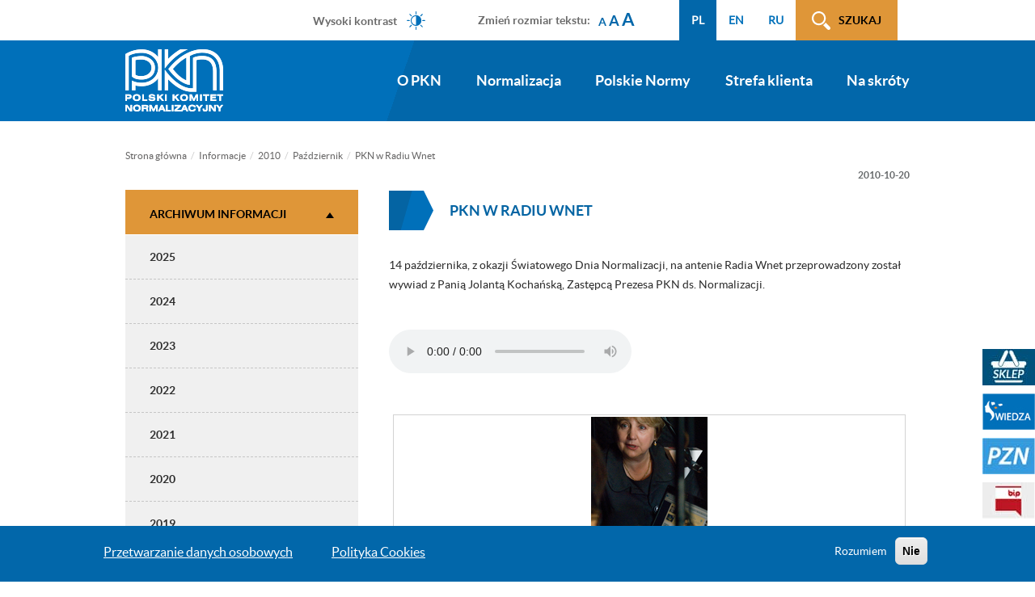

--- FILE ---
content_type: text/html; charset=UTF-8
request_url: https://www.pkn.pl/informacje/2010/10/pkn-w-radiu-wnet
body_size: 9802
content:
<!DOCTYPE html>
<html  lang="pl" dir="ltr" prefix="content: http://purl.org/rss/1.0/modules/content/  dc: http://purl.org/dc/terms/  foaf: http://xmlns.com/foaf/0.1/  og: http://ogp.me/ns#  rdfs: http://www.w3.org/2000/01/rdf-schema#  schema: http://schema.org/  sioc: http://rdfs.org/sioc/ns#  sioct: http://rdfs.org/sioc/types#  skos: http://www.w3.org/2004/02/skos/core#  xsd: http://www.w3.org/2001/XMLSchema# ">
  <head>
    	    <meta charset="utf-8" />
<script>(function(i,s,o,g,r,a,m){i["GoogleAnalyticsObject"]=r;i[r]=i[r]||function(){(i[r].q=i[r].q||[]).push(arguments)},i[r].l=1*new Date();a=s.createElement(o),m=s.getElementsByTagName(o)[0];a.async=1;a.src=g;m.parentNode.insertBefore(a,m)})(window,document,"script","https://www.google-analytics.com/analytics.js","ga");ga("create", "UA-1994284-8", {"cookieDomain":"auto"});ga("set", "anonymizeIp", true);ga("send", "pageview");</script>
<meta name="title" content="PKN w Radiu Wnet | Polski Komitet Normalizacyjny" />
<meta name="description" content="14 października, z okazji Światowego Dnia Normalizacji, na antenie Radia Wnet przeprowadzony został wywiad z Panią Jolantą Kochańską, Zastępcą Prezesa PKN ds. Normalizacji.

 

Posłuchaj wywiadu" />
<meta name="Generator" content="Drupal 8 (https://www.drupal.org)" />
<meta name="MobileOptimized" content="width" />
<meta name="HandheldFriendly" content="true" />
<meta name="viewport" content="width=device-width, initial-scale=1.0" />
<script>function euCookieComplianceLoadScripts() {Drupal.attachBehaviors();}</script>
<style>div#sliding-popup, div#sliding-popup .eu-cookie-withdraw-banner, .eu-cookie-withdraw-tab {background: #0267AA} div#sliding-popup.eu-cookie-withdraw-wrapper { background: transparent; } #sliding-popup h1, #sliding-popup h2, #sliding-popup h3, #sliding-popup p, .eu-cookie-compliance-more-button, .eu-cookie-compliance-secondary-button, .eu-cookie-withdraw-tab { color: #ffffff;} .eu-cookie-withdraw-tab { border-color: #ffffff;}</style>
<link rel="alternate" hreflang="pl" href="https://www.pkn.pl/informacje/2010/10/pkn-w-radiu-wnet" />
<link rel="shortcut icon" href="/sites/default/files/favicon.ico" type="image/vnd.microsoft.icon" />
<link rel="canonical" href="https://www.pkn.pl/informacje/2010/10/pkn-w-radiu-wnet" />
<link rel="shortlink" href="https://www.pkn.pl/node/286" />

    <title>PKN w Radiu Wnet | Polski Komitet Normalizacyjny</title>
<!-- Google tag (gtag.js) -->
<script async src="https://www.googletagmanager.com/gtag/js?id=G-BP4RKC0G6W"></script>
<script>
  window.dataLayer = window.dataLayer || [];
  function gtag(){dataLayer.push(arguments);}
  gtag('js', new Date());

  gtag('config', 'G-BP4RKC0G6W');
</script>
    <link rel="stylesheet" media="all" href="/sites/default/files/css/css_ZLQyaf_OyahOcHEWinFBHZNQQPm7NpNUcGoC2SsyVKk.css?t7ppvf" />
<link rel="stylesheet" media="all" href="/sites/default/files/css/css_78n8ViBmTDbwVRc4OyDMKZsBQ2YCG9Dv-48f251ack8.css?t7ppvf" />
<link rel="stylesheet" media="all" href="/sites/default/files/css/css_8jdQYbXuDwz3d4qYEpqUzY_CGQZ-aFF5VwBgtrnkoMk.css?t7ppvf" />
<link rel="stylesheet" media="all" href="/sites/default/files/css/css_ZG8tDWJnoCWb91d0qYnQra5kTvdU84KdrgjunkpJsNs.css?t7ppvf" />
<link rel="stylesheet" media="all" href="//pkn.pl/en/styleswitcher/css/pkn" id="styleswitcher-css" />

    
<!--[if lte IE 8]>
<script src="/sites/default/files/js/js_4Ock3lcHw2GW5cR3V0hAa1QH03t5jROxmbO3pFw_8u8.js"></script>
<![endif]-->

  </head>
  <body class="pl page-node-286 path-node page-node-type-informacja has-glyphicons">
    <a href="#main-content" class="visually-hidden focusable skip-link">
      Przejdź do treści
    </a>
    
      <div class="dialog-off-canvas-main-canvas" data-off-canvas-main-canvas>
    

<div class="container">
    <div class="row">
                                    <div class="col-sm-12 float-right" role="heading">
                      <div class="region region-header">
    <nav role="navigation" aria-labelledby="block-menuwcag-menu" id="block-menuwcag">
            
  <span class="visually-hidden" id="block-menuwcag-menu">Menu WCAG</span>
  

        
      <ul class="menu menu--menu-wcag nav">
                        <li>
        <a href="#block-mainnavigation">Przejdź do menu głównego</a>
                  </li>
                        <li>
        <a href="#main-content">Przejdź do treści</a>
                  </li>
                        <li>
        <a href="#search-click">Przejdź do wyszukiwarki</a>
                  </li>
                        <li>
        <a href="#menu-sidebar">Przejdź do menu bocznego (tylko na podstronach)</a>
                  </li>
                        <li>
        <a href="/mapa-strony">Mapa strony</a>
                  </li>
        </ul>
  

  </nav>
<div class="search-block-but">
  <p><a id="search-click" href="">Szukaj</a></p>
</div>
<section id="block-formblock" class="block block-common block-form-block clearfix col-sm-12">
  <p class="search-block-close"><a href="">zamknij</a></p>
  
    

      <nav class="menu-wrap">
      
      <ul class="menu menu--menu-search-block nav">
                        <li>
        <a href="https://wiedza.pkn.pl/web/guest/wyszukiwarka-norm">Wyszukaj normę</a>
                  </li>
                        <li>
        <a href="https://pzn.pkn.pl/polls/#/?pollingType=DEFAULT">Ankieta powszechna</a>
                  </li>
                        <li>
        <a href="https://pzn.pkn.pl/tc/#/search">Organy Techniczne</a>
                  </li>
        </ul>
  

    </nav>
    <div class="form-wrap">
      <form class="contact-form" data-drupal-selector="contact-form" action="/wyszukiwarka" method="post" id="contact-form" accept-charset="UTF-8">
  <div class="form-item js-form-item form-type-textfield js-form-type-textfield form-item-text js-form-item-text form-group">
      <label for="edit-text" class="control-label">Wprowadź szukaną frazę (wymagane). Podczas wprowadzania pojawią się podpowiedzi</label>
  
  
  <input placeholder="Wpisz szukaną frazę" autocomplete="off" data-drupal-selector="edit-text" class="form-text form-control" type="text" id="edit-text" name="text" value="" size="60" maxlength="128" />

  
  
  </div>
<div class="form-item js-form-item form-type-select js-form-type-select form-item-select js-form-item-select form-group">
      <label for="edit-select" class="control-label">Źródło wyszukiwania (domyślnie: na naszej stronie)</label>
  
  
  <div class="select-wrapper"><select data-drupal-selector="edit-select" class="form-select form-control" id="edit-select" name="select"><option
              value="choose">Wybierz kategorię</option><option
              value="local">Informacje na stronie</option><option
              value="sklep">Sklep PKN</option><option
              value="wiedza">Portal Wiedza – artykuły</option><option
              value="pzn">Program prac PKN</option><option
              value="messages">Komunikaty Prezesa</option><option
              value="inter">Interpretacje postanowień PN</option><option
              value="new_pn">Nowe i wycofane PN</option><option
              value="en_iso">Nowe EN/ISO/IEC</option></select></div>

  
  
  </div>
<button data-drupal-selector="edit-submit" class="button js-form-submit form-submit btn-primary btn icon-before" type="submit" id="edit-submit" name="op" value="Szukaj"><span class="icon glyphicon glyphicon-search" aria-hidden="true"></span>
Szukaj</button><input autocomplete="off" data-drupal-selector="form-ehymwqnbz2dmmahai1vhlj2qtwndm59ey3a2qzlufd0" type="hidden" name="form_build_id" value="form-EHYMWQNBz2dmMAhAI1vHlj2qtWndm59EY3A2QzLUfD0" /><input data-drupal-selector="edit-contact-form" type="hidden" name="form_id" value="contact_form" />
</form>

    </div>
  </section>

<section class="language-switcher-language-url pull-right block block-language block-language-blocklanguage-interface clearfix" id="block-przelacznikwersjijezykowej" role="navigation">
  
    

      <ul class="links"><li data-drupal-link-system-path="node/286" class="pl is-active"><a href="https://www.pkn.pl/strona-glowna" class="language-link" hreflang="pl" data-drupal-link-system-path="node/1">PL</a></li><li data-drupal-link-system-path="node/286" class="en is-active"><a href="https://www.pkn.pl/en/home" class="language-link" hreflang="en" data-drupal-link-system-path="node/1">EN</a></li><li data-drupal-link-system-path="node/286" class="ru is-active"><a href="https://www.pkn.pl/ru/doma" class="language-link" hreflang="ru" data-drupal-link-system-path="node/1">RU</a></li></ul>
  </section>

<section id="block-headerzmianarozmiarutekstu" class="block block-block-content block-block-content76cf59ce-edda-4732-a076-658fb7e49f85 clearfix">
  
    

      
            <div class="field field--name-body field--type-text-with-summary field--label-hidden field--item"><p>Zmień rozmiar tekstu:</p>

<ul class="textresizer" id="text-resizer-controls">
	<li><a href="">A</a></li>
	<li><a href="">A</a></li>
	<li><a href="">A</a></li>
</ul>
</div>
      
  </section>

<section id="block-styleswitcher" class="block block-styleswitcher block-styleswitcher-styleswitcher clearfix">
  
    

      <ul><li><a href="/styleswitcher/switch/pkn/custom/wysoki-kontrast?destination=/informacje/2010/10/pkn-w-radiu-wnet" class="style-switcher custom-style style-wysoki-kontrast" data-rel="custom/wysoki_kontrast" rel="nofollow">Wysoki kontrast</a></li><li><a href="/styleswitcher/switch/pkn/custom/default?destination=/informacje/2010/10/pkn-w-radiu-wnet" class="style-switcher custom-style style-default" data-rel="custom/default" rel="nofollow">Wersja standardowa</a></li></ul>
  </section>


  </div>

                </div>
                        </div>
</div>

                <div class="navbar-bg">
              <header class="navbar container" id="navbar" role="banner">
              <div class="navbar-header">
                    <div class="region region-navigation">
          
	 				  <a class="logo navbar-btn pull-left" href="/strona-glowna" rel="home">
				<img src="/sites/default/files/logo_pkn.png" alt="logotyp" />
			  </a>
		          
  </div>

                                                          <button type="button" class="navbar-toggle" data-toggle="collapse" data-target=".navbar-collapse" tabindex="4">
                          <span class="sr-only">Toggle navigation</span>
                          <span class="icon-bar"></span>
                          <span class="icon-bar"></span>
                          <span class="icon-bar"></span>
                      </button>
                                </div>

                                              <div class="navbar-collapse collapse">
                        <div class="region region-navigation-collapsible">
    <nav role="navigation"  id="block-mainnavigation">
      
      <ul class="menu menu--main nav navbar-nav">
                        <li class="expanded dropdown">
        <a href="/o-pkn" class="dropdown-toggle" data-toggle="dropdown">O PKN <span class="caret"></span></a>
                          <ul class="dropdown-menu">
                        <li>
        <a href="/o-pkn/czym-sie-zajmujemy" data-drupal-link-system-path="node/2">Czym się zajmujemy?</a>
                  </li>
                        <li>
        <a href="/o-pkn/strategia-i-polityka" data-drupal-link-system-path="node/3">Strategia i polityka</a>
                  </li>
                        <li>
        <a href="/o-pkn/organizacja" data-drupal-link-system-path="node/44">Organizacja</a>
                  </li>
                        <li>
        <a href="/o-pkn/wspolpraca-miedzynarodowa" data-drupal-link-system-path="node/45">Współpraca międzynarodowa</a>
                  </li>
                        <li>
        <a href="/o-pkn/patronaty" data-drupal-link-system-path="node/46">Patronaty i logo PKN</a>
                  </li>
                        <li>
        <a href="https://bip.pkn.pl/zamowienia_publiczne">Zamówienia publiczne</a>
                  </li>
                        <li>
        <a href="https://bip.pkn.pl/plan_zamowien_publicznych">Plan postępowań o udzielenie zamówień</a>
                  </li>
                        <li>
        <a href="/o-pkn/praca-i-praktyki-w-pkn" data-drupal-link-system-path="node/48">Praca i praktyki w PKN</a>
                  </li>
                        <li>
        <a href="/o-pkn/zgloszenia-sygnalistow" data-drupal-link-system-path="node/1416">Zgłoszenia sygnalistów</a>
                  </li>
                        <li>
        <a href="/o-pkn/kontakt" data-drupal-link-system-path="node/1390">Kontakt</a>
                  </li>
        </ul>
  
            </li>
                        <li class="expanded dropdown">
        <a href="/normalizacja" class="dropdown-toggle" data-toggle="dropdown">Normalizacja <span class="caret"></span></a>
                          <ul class="dropdown-menu">
                        <li>
        <a href="/normalizacja/jak-uczestniczyc-w-normalizacji" data-drupal-link-system-path="node/54">Jak uczestniczyć w normalizacji</a>
                  </li>
                        <li>
        <a href="/normalizacja/organy-techniczne" data-drupal-link-system-path="node/55">Organy Techniczne</a>
                  </li>
                        <li>
        <a href="/normalizacja/prace-normalizacyjne" data-drupal-link-system-path="node/56">Prace normalizacyjne</a>
                  </li>
                        <li>
        <a href="/normalizacja/sektory-normalizacji" data-drupal-link-system-path="node/57">Sektory normalizacji</a>
                  </li>
                        <li>
        <a href="/normalizacja/nowe-inicjatywy-normalizacyjne" data-drupal-link-system-path="node/58">Nowe inicjatywy normalizacyjne</a>
                  </li>
                        <li>
        <a href="/slownik-akronimow" data-drupal-link-system-path="node/795">Słownik akronimów</a>
                  </li>
        </ul>
  
            </li>
                        <li class="expanded dropdown">
        <a href="/polskie-normy" class="dropdown-toggle" data-toggle="dropdown">Polskie Normy <span class="caret"></span></a>
                          <ul class="dropdown-menu">
                        <li>
        <a href="/polskie-normy/informacje-o-pn" data-drupal-link-system-path="node/59">Informacje o PN</a>
                  </li>
                        <li>
        <a href="/polskie-normy/numeracja-pn" data-drupal-link-system-path="node/60">Numeracja PN</a>
                  </li>
                        <li>
        <a href="/polskie-normy/wykazy-pn" data-drupal-link-system-path="node/61">Wykazy PN</a>
                  </li>
                        <li>
        <a href="/polskie-normy/normy-zharmonizowane" data-drupal-link-system-path="node/1436">Normy zharmonizowane</a>
                  </li>
                        <li>
        <a href="/polskie-normy/normy-prawo" data-drupal-link-system-path="node/62">Normy a prawo UE</a>
                  </li>
                        <li>
        <a href="/polskie-normy/komunikaty-decyzje-i-obwieszczenia-prezesa-pkn" data-drupal-link-system-path="node/64">Komunikaty, decyzje i obwieszczenia Prezesa PKN</a>
                  </li>
        </ul>
  
            </li>
                        <li class="expanded dropdown">
        <a href="/strefa-klienta" class="dropdown-toggle" data-toggle="dropdown">Strefa klienta <span class="caret"></span></a>
                          <ul class="dropdown-menu">
                        <li>
        <a href="/strefa-klienta/produkty-i-uslugi" data-drupal-link-system-path="node/1162">Produkty i usługi</a>
                  </li>
                        <li>
        <a href="/strefa-klienta/obsluga-klienta" data-drupal-link-system-path="node/1163">Obsługa klienta</a>
                  </li>
                        <li>
        <a href="/strefa-klienta/regulaminy-i-polityki" data-drupal-link-system-path="node/1200">Regulaminy i Polityki</a>
                  </li>
                        <li>
        <a href="/o-pkn/kontakt?ss=ss" data-drupal-link-query="{&quot;ss&quot;:&quot;ss&quot;}">Kontakt</a>
                  </li>
        </ul>
  
            </li>
                        <li class="expanded dropdown">
        <a href="/na-skroty" class="dropdown-toggle" data-toggle="dropdown">Na skróty <span class="caret"></span></a>
                          <ul class="dropdown-menu">
                        <li>
        <a href="/normalizacja/prace-normalizacyjne/ankieta-powszechna" data-drupal-link-system-path="node/805">Ankieta powszechna</a>
                  </li>
                        <li>
        <a href="/normalizacja/prace-normalizacyjne/ankieta-wycofania" data-drupal-link-system-path="node/80">Ankieta wycofania</a>
                  </li>
                        <li>
        <a href="/na-skroty/faq" data-drupal-link-system-path="na-skroty/faq">FAQ</a>
                  </li>
                        <li>
        <a href="/normalizacja/sektory-normalizacji/budownictwo-i-konstrukcje-budowlane/eurokody" data-drupal-link-system-path="node/83">Eurokody</a>
                  </li>
                        <li>
        <a href="/polskie-normy/komunikaty-decyzje-i-obwieszczenia-prezesa-pkn/komunikaty-prezesa-pkn-w-sprawie-pn" data-drupal-link-system-path="node/206">Komunikaty Prezesa PKN</a>
                  </li>
                        <li>
        <a href="/na-skroty/dokumenty-do-pobrania" data-drupal-link-system-path="node/85">Dokumenty do pobrania</a>
                  </li>
                        <li>
        <a href="/slownik-akronimow" data-drupal-link-system-path="node/795">Słownik akronimów</a>
                  </li>
                        <li>
        <a href="/deklaracja-dostepnosci" data-drupal-link-system-path="node/1038">Dostępność</a>
                  </li>
                        <li>
        <a href="/polskie-normy/normy-zharmonizowane" data-drupal-link-system-path="node/1436">Normy zharmonizowane</a>
                  </li>
                        <li>
        <a href="/na-skroty/jak-zamowic-opracowanie-norm" data-drupal-link-system-path="node/92">Jak zamówić opracowanie norm</a>
                  </li>
        </ul>
  
            </li>
        </ul>
  

  </nav>

  </div>

                  </div>
                        </header>
      </div>

        
  <div role="main" class="main-container container js-quickedit-main-content">
    <div class="row">

                              <div class="highlighted">  <div class="region region-highlighted">
        <ol class="breadcrumb">
          <li >
                  <a href="/">Strona główna</a>
              </li>
          <li >
                  <a href="/informacje">Informacje</a>
              </li>
          <li >
                  <a href="/informacje/2010">2010</a>
              </li>
          <li >
                  <a href="/informacje/2010/10">Październik</a>
              </li>
          <li  class="active">
                  PKN w Radiu Wnet
              </li>
      </ol>


  </div>
</div>
                          
      <section class="col-sm-9">

                
                
                
                          <a id="main-content">
            Zawartość          </a>
            <div class="region region-content">
        <h1 class="page-header"><span>PKN w Radiu Wnet</span>
</h1>

<div data-drupal-messages-fallback class="hidden"></div>
  	
	<div class="date">
		<span>2010-10-20</span>
	</div>
	
	
            <div class="field field--name-body field--type-text-with-summary field--label-hidden field--item"><p>14 października, z okazji Światowego Dnia Normalizacji, na antenie Radia Wnet przeprowadzony został wywiad z Panią Jolantą Kochańską, Zastępcą Prezesa PKN ds. Normalizacji.</p>

<p>&nbsp;</p>

<p><a href="http://pkn.pl/sites/default/files/PKN_w_Radiu_WNET.mp3">Posłuchaj wywiadu</a></p>

<p>&nbsp;</p>

<figure class="image"><img alt="radio_wnet_jkochanska.png" height="144" src="/sites/default/files/sites/default/files/imce/images/radio_wnet_jkochanska.png" width="144" />
<figcaption>Pani Jolanta Kochańska,<br />
Zastępca Prezesa PKN ds. normalizacji</figcaption>
</figure>

<p>&nbsp;</p>
</div>
      
	
	
	
	


  </div>

              </section>

                              <aside class="col-sm-3" role="complementary" id="menu-sidebar">
              <div class="region region-sidebar-first">
    <section class="views-element-container block block-views block-views-blockinformacje2-block-3 clearfix" id="block-views-block-informacje2-block-3">
  
      <h2 class="block-title"><a href="">Archiwum informacji</a></h2>
    

      <div class="form-group"><div class="view view-informacje2 view-id-informacje2 view-display-id-block_3 js-view-dom-id-608e77c8565876db3421d18c55ae8bc19f675611e0210d61f6564b447688cb19">
  
    
      
      <div class="view-content">
      <div class="year 2025">

<p class="year-val"><a href="">2025</a></p>

<div>
	
	<p class="12"><a href="/informacje/2025/12">Grudzień - 2025</a></p>

	<p class="11"><a href="/informacje/2025/11">Listopad - 2025</a></p>

	<p class="10"><a href="/informacje/2025/10">Październik - 2025</a></p>

	<p class="09"><a href="/informacje/2025/09">Wrzesień - 2025</a></p>

	<p class="08"><a href="/informacje/2025/08">Sierpień - 2025</a></p>

	<p class="07"><a href="/informacje/2025/07">Lipiec - 2025</a></p>

	<p class="06"><a href="/informacje/2025/06">Czerwiec - 2025</a></p>

	<p class="05"><a href="/informacje/2025/05">Maj - 2025</a></p>

	<p class="04"><a href="/informacje/2025/04">Kwiecień - 2025</a></p>

	<p class="03"><a href="/informacje/2025/03">Marzec - 2025</a></p>

	<p class="02"><a href="/informacje/2025/02">luty - 2025</a></p>

	<p class="01"><a href="/informacje/2025/01">Styczeń - 2025</a></p>

</div>

</div>
<div class="year 2024">

<p class="year-val"><a href="">2024</a></p>

<div>
	
	<p class="12"><a href="/informacje/2024/12">Grudzień - 2024</a></p>

	<p class="11"><a href="/informacje/2024/11">Listopad - 2024</a></p>

	<p class="10"><a href="/informacje/2024/10">Październik - 2024</a></p>

	<p class="09"><a href="/informacje/2024/09">Wrzesień - 2024</a></p>

	<p class="08"><a href="/informacje/2024/08">Sierpień - 2024</a></p>

	<p class="07"><a href="/informacje/2024/07">Lipiec - 2024</a></p>

	<p class="06"><a href="/informacje/2024/06">Czerwiec - 2024</a></p>

	<p class="05"><a href="/informacje/2024/05">Maj - 2024</a></p>

	<p class="04"><a href="/informacje/2024/04">Kwiecień - 2024</a></p>

	<p class="03"><a href="/informacje/2024/03">Marzec - 2024</a></p>

	<p class="02"><a href="/informacje/2024/02">luty - 2024</a></p>

	<p class="01"><a href="/informacje/2024/01">Styczeń - 2024</a></p>

</div>

</div>
<div class="year 2023">

<p class="year-val"><a href="">2023</a></p>

<div>
	
	<p class="11"><a href="/informacje/2023/11">Listopad - 2023</a></p>

	<p class="10"><a href="/informacje/2023/10">Październik - 2023</a></p>

	<p class="09"><a href="/informacje/2023/09">Wrzesień - 2023</a></p>

	<p class="08"><a href="/informacje/2023/08">Sierpień - 2023</a></p>

	<p class="07"><a href="/informacje/2023/07">Lipiec - 2023</a></p>

	<p class="06"><a href="/informacje/2023/06">Czerwiec - 2023</a></p>

	<p class="05"><a href="/informacje/2023/05">Maj - 2023</a></p>

	<p class="04"><a href="/informacje/2023/04">Kwiecień - 2023</a></p>

	<p class="03"><a href="/informacje/2023/03">Marzec - 2023</a></p>

	<p class="01"><a href="/informacje/2023/01">Styczeń - 2023</a></p>

</div>

</div>
<div class="year 2022">

<p class="year-val"><a href="">2022</a></p>

<div>
	
	<p class="12"><a href="/informacje/2022/12">Grudzień - 2022</a></p>

	<p class="11"><a href="/informacje/2022/11">Listopad - 2022</a></p>

	<p class="10"><a href="/informacje/2022/10">Październik - 2022</a></p>

	<p class="09"><a href="/informacje/2022/09">Wrzesień - 2022</a></p>

	<p class="08"><a href="/informacje/2022/08">Sierpień - 2022</a></p>

	<p class="06"><a href="/informacje/2022/06">Czerwiec - 2022</a></p>

	<p class="05"><a href="/informacje/2022/05">Maj - 2022</a></p>

	<p class="04"><a href="/informacje/2022/04">Kwiecień - 2022</a></p>

	<p class="03"><a href="/informacje/2022/03">Marzec - 2022</a></p>

	<p class="01"><a href="/informacje/2022/01">Styczeń - 2022</a></p>

</div>

</div>
<div class="year 2021">

<p class="year-val"><a href="">2021</a></p>

<div>
	
	<p class="12"><a href="/informacje/2021/12">Grudzień - 2021</a></p>

	<p class="11"><a href="/informacje/2021/11">Listopad - 2021</a></p>

	<p class="10"><a href="/informacje/2021/10">Październik - 2021</a></p>

	<p class="09"><a href="/informacje/2021/09">Wrzesień - 2021</a></p>

	<p class="08"><a href="/informacje/2021/08">Sierpień - 2021</a></p>

	<p class="07"><a href="/informacje/2021/07">Lipiec - 2021</a></p>

	<p class="06"><a href="/informacje/2021/06">Czerwiec - 2021</a></p>

	<p class="05"><a href="/informacje/2021/05">Maj - 2021</a></p>

	<p class="04"><a href="/informacje/2021/04">Kwiecień - 2021</a></p>

	<p class="03"><a href="/informacje/2021/03">Marzec - 2021</a></p>

	<p class="02"><a href="/informacje/2021/02">luty - 2021</a></p>

	<p class="01"><a href="/informacje/2021/01">Styczeń - 2021</a></p>

</div>

</div>
<div class="year 2020">

<p class="year-val"><a href="">2020</a></p>

<div>
	
	<p class="12"><a href="/informacje/2020/12">Grudzień - 2020</a></p>

	<p class="10"><a href="/informacje/2020/10">Październik - 2020</a></p>

	<p class="09"><a href="/informacje/2020/09">Wrzesień - 2020</a></p>

	<p class="08"><a href="/informacje/2020/08">Sierpień - 2020</a></p>

	<p class="07"><a href="/informacje/2020/07">Lipiec - 2020</a></p>

	<p class="06"><a href="/informacje/2020/06">Czerwiec - 2020</a></p>

	<p class="05"><a href="/informacje/2020/05">Maj - 2020</a></p>

	<p class="04"><a href="/informacje/2020/04">Kwiecień - 2020</a></p>

	<p class="03"><a href="/informacje/2020/03">Marzec - 2020</a></p>

	<p class="02"><a href="/informacje/2020/02">luty - 2020</a></p>

	<p class="01"><a href="/informacje/2020/01">Styczeń - 2020</a></p>

</div>

</div>
<div class="year 2019">

<p class="year-val"><a href="">2019</a></p>

<div>
	
	<p class="12"><a href="/informacje/2019/12">Grudzień - 2019</a></p>

	<p class="11"><a href="/informacje/2019/11">Listopad - 2019</a></p>

	<p class="10"><a href="/informacje/2019/10">Październik - 2019</a></p>

	<p class="09"><a href="/informacje/2019/09">Wrzesień - 2019</a></p>

	<p class="08"><a href="/informacje/2019/08">Sierpień - 2019</a></p>

	<p class="07"><a href="/informacje/2019/07">Lipiec - 2019</a></p>

	<p class="06"><a href="/informacje/2019/06">Czerwiec - 2019</a></p>

	<p class="05"><a href="/informacje/2019/05">Maj - 2019</a></p>

	<p class="04"><a href="/informacje/2019/04">Kwiecień - 2019</a></p>

	<p class="03"><a href="/informacje/2019/03">Marzec - 2019</a></p>

	<p class="02"><a href="/informacje/2019/02">luty - 2019</a></p>

	<p class="01"><a href="/informacje/2019/01">Styczeń - 2019</a></p>

</div>

</div>
<div class="year 2018">

<p class="year-val"><a href="">2018</a></p>

<div>
	
	<p class="12"><a href="/informacje/2018/12">Grudzień - 2018</a></p>

	<p class="11"><a href="/informacje/2018/11">Listopad - 2018</a></p>

	<p class="10"><a href="/informacje/2018/10">Październik - 2018</a></p>

	<p class="09"><a href="/informacje/2018/09">Wrzesień - 2018</a></p>

	<p class="08"><a href="/informacje/2018/08">Sierpień - 2018</a></p>

	<p class="07"><a href="/informacje/2018/07">Lipiec - 2018</a></p>

	<p class="06"><a href="/informacje/2018/06">Czerwiec - 2018</a></p>

	<p class="05"><a href="/informacje/2018/05">Maj - 2018</a></p>

	<p class="04"><a href="/informacje/2018/04">Kwiecień - 2018</a></p>

	<p class="03"><a href="/informacje/2018/03">Marzec - 2018</a></p>

	<p class="02"><a href="/informacje/2018/02">luty - 2018</a></p>

	<p class="01"><a href="/informacje/2018/01">Styczeń - 2018</a></p>

</div>

</div>
<div class="year 2017">

<p class="year-val"><a href="">2017</a></p>

<div>
	
	<p class="12"><a href="/informacje/2017/12">Grudzień - 2017</a></p>

	<p class="11"><a href="/informacje/2017/11">Listopad - 2017</a></p>

	<p class="10"><a href="/informacje/2017/10">Październik - 2017</a></p>

	<p class="09"><a href="/informacje/2017/09">Wrzesień - 2017</a></p>

	<p class="08"><a href="/informacje/2017/08">Sierpień - 2017</a></p>

	<p class="07"><a href="/informacje/2017/07">Lipiec - 2017</a></p>

	<p class="06"><a href="/informacje/2017/06">Czerwiec - 2017</a></p>

	<p class="05"><a href="/informacje/2017/05">Maj - 2017</a></p>

	<p class="04"><a href="/informacje/2017/04">Kwiecień - 2017</a></p>

	<p class="03"><a href="/informacje/2017/03">Marzec - 2017</a></p>

	<p class="02"><a href="/informacje/2017/02">luty - 2017</a></p>

	<p class="01"><a href="/informacje/2017/01">Styczeń - 2017</a></p>

</div>

</div>
<div class="year 2016">

<p class="year-val"><a href="">2016</a></p>

<div>
	
	<p class="12"><a href="/informacje/2016/12">Grudzień - 2016</a></p>

	<p class="11"><a href="/informacje/2016/11">Listopad - 2016</a></p>

	<p class="10"><a href="/informacje/2016/10">Październik - 2016</a></p>

	<p class="09"><a href="/informacje/2016/09">Wrzesień - 2016</a></p>

	<p class="08"><a href="/informacje/2016/08">Sierpień - 2016</a></p>

	<p class="07"><a href="/informacje/2016/07">Lipiec - 2016</a></p>

	<p class="06"><a href="/informacje/2016/06">Czerwiec - 2016</a></p>

	<p class="05"><a href="/informacje/2016/05">Maj - 2016</a></p>

	<p class="04"><a href="/informacje/2016/04">Kwiecień - 2016</a></p>

	<p class="03"><a href="/informacje/2016/03">Marzec - 2016</a></p>

	<p class="02"><a href="/informacje/2016/02">luty - 2016</a></p>

	<p class="01"><a href="/informacje/2016/01">Styczeń - 2016</a></p>

</div>

</div>
<div class="year 2015">

<p class="year-val"><a href="">2015</a></p>

<div>
	
	<p class="12"><a href="/informacje/2015/12">Grudzień - 2015</a></p>

	<p class="11"><a href="/informacje/2015/11">Listopad - 2015</a></p>

	<p class="10"><a href="/informacje/2015/10">Październik - 2015</a></p>

	<p class="09"><a href="/informacje/2015/09">Wrzesień - 2015</a></p>

	<p class="08"><a href="/informacje/2015/08">Sierpień - 2015</a></p>

	<p class="07"><a href="/informacje/2015/07">Lipiec - 2015</a></p>

	<p class="06"><a href="/informacje/2015/06">Czerwiec - 2015</a></p>

	<p class="05"><a href="/informacje/2015/05">Maj - 2015</a></p>

	<p class="04"><a href="/informacje/2015/04">Kwiecień - 2015</a></p>

	<p class="03"><a href="/informacje/2015/03">Marzec - 2015</a></p>

	<p class="02"><a href="/informacje/2015/02">luty - 2015</a></p>

	<p class="01"><a href="/informacje/2015/01">Styczeń - 2015</a></p>

</div>

</div>
<div class="year 2014">

<p class="year-val"><a href="">2014</a></p>

<div>
	
	<p class="12"><a href="/informacje/2014/12">Grudzień - 2014</a></p>

	<p class="11"><a href="/informacje/2014/11">Listopad - 2014</a></p>

	<p class="10"><a href="/informacje/2014/10">Październik - 2014</a></p>

	<p class="09"><a href="/informacje/2014/09">Wrzesień - 2014</a></p>

	<p class="08"><a href="/informacje/2014/08">Sierpień - 2014</a></p>

	<p class="07"><a href="/informacje/2014/07">Lipiec - 2014</a></p>

	<p class="06"><a href="/informacje/2014/06">Czerwiec - 2014</a></p>

	<p class="05"><a href="/informacje/2014/05">Maj - 2014</a></p>

	<p class="04"><a href="/informacje/2014/04">Kwiecień - 2014</a></p>

	<p class="03"><a href="/informacje/2014/03">Marzec - 2014</a></p>

	<p class="02"><a href="/informacje/2014/02">luty - 2014</a></p>

	<p class="01"><a href="/informacje/2014/01">Styczeń - 2014</a></p>

</div>

</div>
<div class="year 2013">

<p class="year-val"><a href="">2013</a></p>

<div>
	
	<p class="12"><a href="/informacje/2013/12">Grudzień - 2013</a></p>

	<p class="11"><a href="/informacje/2013/11">Listopad - 2013</a></p>

	<p class="10"><a href="/informacje/2013/10">Październik - 2013</a></p>

	<p class="09"><a href="/informacje/2013/09">Wrzesień - 2013</a></p>

	<p class="08"><a href="/informacje/2013/08">Sierpień - 2013</a></p>

	<p class="07"><a href="/informacje/2013/07">Lipiec - 2013</a></p>

	<p class="06"><a href="/informacje/2013/06">Czerwiec - 2013</a></p>

	<p class="05"><a href="/informacje/2013/05">Maj - 2013</a></p>

	<p class="04"><a href="/informacje/2013/04">Kwiecień - 2013</a></p>

	<p class="03"><a href="/informacje/2013/03">Marzec - 2013</a></p>

	<p class="02"><a href="/informacje/2013/02">luty - 2013</a></p>

	<p class="01"><a href="/informacje/2013/01">Styczeń - 2013</a></p>

</div>

</div>
<div class="year 2012">

<p class="year-val"><a href="">2012</a></p>

<div>
	
	<p class="12"><a href="/informacje/2012/12">Grudzień - 2012</a></p>

	<p class="11"><a href="/informacje/2012/11">Listopad - 2012</a></p>

	<p class="10"><a href="/informacje/2012/10">Październik - 2012</a></p>

	<p class="08"><a href="/informacje/2012/08">Sierpień - 2012</a></p>

	<p class="07"><a href="/informacje/2012/07">Lipiec - 2012</a></p>

	<p class="06"><a href="/informacje/2012/06">Czerwiec - 2012</a></p>

	<p class="05"><a href="/informacje/2012/05">Maj - 2012</a></p>

	<p class="04"><a href="/informacje/2012/04">Kwiecień - 2012</a></p>

	<p class="03"><a href="/informacje/2012/03">Marzec - 2012</a></p>

	<p class="02"><a href="/informacje/2012/02">luty - 2012</a></p>

	<p class="01"><a href="/informacje/2012/01">Styczeń - 2012</a></p>

</div>

</div>
<div class="year 2011">

<p class="year-val"><a href="">2011</a></p>

<div>
	
	<p class="12"><a href="/informacje/2011/12">Grudzień - 2011</a></p>

	<p class="11"><a href="/informacje/2011/11">Listopad - 2011</a></p>

	<p class="10"><a href="/informacje/2011/10">Październik - 2011</a></p>

	<p class="09"><a href="/informacje/2011/09">Wrzesień - 2011</a></p>

	<p class="08"><a href="/informacje/2011/08">Sierpień - 2011</a></p>

	<p class="07"><a href="/informacje/2011/07">Lipiec - 2011</a></p>

	<p class="06"><a href="/informacje/2011/06">Czerwiec - 2011</a></p>

	<p class="05"><a href="/informacje/2011/05">Maj - 2011</a></p>

	<p class="04"><a href="/informacje/2011/04">Kwiecień - 2011</a></p>

	<p class="03"><a href="/informacje/2011/03">Marzec - 2011</a></p>

	<p class="02"><a href="/informacje/2011/02">luty - 2011</a></p>

	<p class="01"><a href="/informacje/2011/01">Styczeń - 2011</a></p>

</div>

</div>
<div class="year 2010">

<p class="year-val"><a href="">2010</a></p>

<div>
	
	<p class="12"><a href="/informacje/2010/12">Grudzień - 2010</a></p>

	<p class="11"><a href="/informacje/2010/11">Listopad - 2010</a></p>

	<p class="10"><a href="/informacje/2010/10">Październik - 2010</a></p>

	<p class="09"><a href="/informacje/2010/09">Wrzesień - 2010</a></p>

	<p class="08"><a href="/informacje/2010/08">Sierpień - 2010</a></p>

	<p class="07"><a href="/informacje/2010/07">Lipiec - 2010</a></p>

	<p class="06"><a href="/informacje/2010/06">Czerwiec - 2010</a></p>

	<p class="05"><a href="/informacje/2010/05">Maj - 2010</a></p>

</div>

</div>

    </div>
  
            <div class="view-footer">
      <p><a href="/informacje">zobacz pełne archiwum</a></p>
    </div>
    </div>
</div>

  </section>


  </div>

          </aside>
              
            <div class="content-bottom">
              </div>

    </div>
  </div>

      <footer class="footer container" role="contentinfo">
        <div class="region region-footer">
    <nav role="navigation" aria-labelledby="block-stopka-menu" id="block-stopka">
            
  <span class="visually-hidden" id="block-stopka-menu">Stopka</span>
  

        
      <ul class="menu menu--footer nav">
                        <li>
        <a href="https://sklep.pkn.pl">Sklep</a>
                  </li>
                        <li>
        <a href="https://wiedza.pkn.pl">Wiedza</a>
                  </li>
                        <li>
        <a href="https://pzn.pkn.pl">PZN</a>
                  </li>
                        <li>
        <a href="http://bip.pkn.pl">BIP</a>
                  </li>
        </ul>
  

  </nav>
<nav role="navigation" aria-labelledby="block-stopkazprawej-menu" id="block-stopkazprawej">
            
  <span class="visually-hidden" id="block-stopkazprawej-menu">Stopka z prawej</span>
  

        
      <ul class="menu menu--stopka-z-prawej nav">
                        <li>
        <a href="/mapa-strony">Mapa strony</a>
                  </li>
                        <li>
        <a href="/na-skroty/faq" data-drupal-link-system-path="na-skroty/faq">FAQ</a>
                  </li>
                        <li>
        <a href="/o-pkn/kontakt">Kontakt</a>
                  </li>
                        <li>
        <a href="mailto:webmaster@pkn.pl?subject=Strona_PKN.pl">Webmaster</a>
                  </li>
                        <li>
        <a href="/deklaracja-dostepnosci" data-drupal-link-system-path="node/1038">Dostępność</a>
                  </li>
        </ul>
  

  </nav>
<section id="block-socialmedia" class="block block-block-content block-block-contentd7f463a1-f6a9-4634-84a7-c3b39e9fc9a0 clearfix">
  
    

      
            <div class="field field--name-body field--type-text-with-summary field--label-hidden field--item"><p><a href="https://www.facebook.com/PolskaNorma/" target="_blank" style="font-size: 0px !important;">fc</a></p>

<p><a href="https://twitter.com/PolskaNorma" target="_blank" style="font-size: 0px !important;">ttw</a></p>

<p><a href="https://www.linkedin.com/company/17972593" target="_blank" style="font-size: 0px !important;">lk</a></p>
</div>
      
  </section>

<section id="block-fixedblokikonki" class="block block-block-content block-block-contentf648a3d4-265f-44fb-ac3b-8d23e5e80237 clearfix">
  
    

      
            <div class="field field--name-body field--type-text-with-summary field--label-hidden field--item"><p><a href="https://sklep.pkn.pl/" target="_blank" title="Sklep PKN">Sklep PKN</a></p>

<p><a href="https://wiedza.pkn.pl/" target="_blank" title="Portal WIEDZA">Portal WIEDZA</a></p>

<p style="display:none;"><a data-drupal-link-system-path="node/753" href="/baza-din-term">Baza DIN-TERM</a></p>

<p><a href="https://pzn.pkn.pl" target="_blank" title="PZN">PZN</a></p>

<p><a href="https://bip.pkn.pl/" target="_blank" title="BIP">BIP</a></p>
</div>
      
  </section>


  </div>

	 
	  <div class="region region-footer-bottom">
    <section id="block-copyright" class="contextual-region block block-block-content block-block-content3af69c57-db65-4ecb-8c9c-09de315fd607 clearfix">
       
            <div class="field field--name-body field--type-text-with-summary field--label-hidden field--item"><p>© 2016 Polski Komitet Normalizacyjny</p>

<p><span class="visually-hidden">Przejdź na stronę wykonawcy: Smartbess</span><a rel="nofollow" href="http://smartbees.pl/" target="_blank" title="Smartbess"><img alt="strona wykonawcy" data-entity-type="" data-entity-uuid="" src="/sites/default/files/sites/default/files/imce/images/smartBees_0.png" width="101" height="24"></a></p>
</div>
</section></div>
    </footer>

  
  </div>

    
    <script type="application/json" data-drupal-selector="drupal-settings-json">{"path":{"baseUrl":"\/","scriptPath":null,"pathPrefix":"","currentPath":"node\/286","currentPathIsAdmin":false,"isFront":false,"currentLanguage":"pl"},"pluralDelimiter":"\u0003","google_analytics":{"trackOutbound":true,"trackMailto":true,"trackDownload":true,"trackDownloadExtensions":"7z|aac|arc|arj|asf|asx|avi|bin|csv|doc(x|m)?|dot(x|m)?|exe|flv|gif|gz|gzip|hqx|jar|jpe?g|js|mp(2|3|4|e?g)|mov(ie)?|msi|msp|pdf|phps|png|ppt(x|m)?|pot(x|m)?|pps(x|m)?|ppam|sld(x|m)?|thmx|qtm?|ra(m|r)?|sea|sit|tar|tgz|torrent|txt|wav|wma|wmv|wpd|xls(x|m|b)?|xlt(x|m)|xlam|xml|z|zip","trackColorbox":true},"eu_cookie_compliance":{"popup_enabled":true,"popup_agreed_enabled":false,"popup_hide_agreed":false,"popup_clicking_confirmation":false,"popup_scrolling_confirmation":false,"popup_html_info":"\u003Cdiv class=\u0022eu-cookie-compliance-banner eu-cookie-compliance-banner-info\u0022\u003E\n  \u003Cdiv class=\u0022popup-content info eu-cookie-compliance-content\u0022\u003E\n    \u003Cdiv id=\u0022popup-text\u0022 class=\u0022eu-cookie-compliance-message\u0022\u003E\n      \u003Ca href=\u0022https:\/\/bip.pkn.pl\/przetwarzanie_danych_osobowych_rodo\u0022 target=\u0022_blank\u0022\u003EPrzetwarzanie danych osobowych\u003C\/a\u003E\u0026nbsp; \u0026nbsp; \u0026nbsp; \u0026nbsp; \u0026nbsp; \u0026nbsp; \u0026nbsp;\u0026nbsp;\u0026nbsp;\n              \u003Cbutton type=\u0022button\u0022 class=\u0022find-more-button eu-cookie-compliance-more-button\u0022\u003EPolityka Cookies\u003C\/button\u003E\n          \u003C\/div\u003E\n    \u003Cdiv id=\u0022popup-buttons\u0022 class=\u0022eu-cookie-compliance-buttons\u0022\u003E\n      \u003Cbutton type=\u0022button\u0022 class=\u0022agree-button eu-cookie-compliance-secondary-button\u0022\u003ERozumiem\u003C\/button\u003E\n              \u003Cbutton type=\u0022button\u0022 class=\u0022decline-button eu-cookie-compliance-default-button\u0022 \u003ENie\u003C\/button\u003E\n          \u003C\/div\u003E\n  \u003C\/div\u003E\n\u003C\/div\u003E","use_mobile_message":false,"mobile_popup_html_info":"\u003Cdiv class=\u0022eu-cookie-compliance-banner eu-cookie-compliance-banner-info\u0022\u003E\n  \u003Cdiv class=\u0022popup-content info eu-cookie-compliance-content\u0022\u003E\n    \u003Cdiv id=\u0022popup-text\u0022 class=\u0022eu-cookie-compliance-message\u0022\u003E\n      \n              \u003Cbutton type=\u0022button\u0022 class=\u0022find-more-button eu-cookie-compliance-more-button\u0022\u003EPolityka Cookies\u003C\/button\u003E\n          \u003C\/div\u003E\n    \u003Cdiv id=\u0022popup-buttons\u0022 class=\u0022eu-cookie-compliance-buttons\u0022\u003E\n      \u003Cbutton type=\u0022button\u0022 class=\u0022agree-button eu-cookie-compliance-secondary-button\u0022\u003ERozumiem\u003C\/button\u003E\n              \u003Cbutton type=\u0022button\u0022 class=\u0022decline-button eu-cookie-compliance-default-button\u0022 \u003ENie\u003C\/button\u003E\n          \u003C\/div\u003E\n  \u003C\/div\u003E\n\u003C\/div\u003E","mobile_breakpoint":768,"popup_html_agreed":false,"popup_use_bare_css":false,"popup_height":"auto","popup_width":"100%","popup_delay":1000,"popup_link":"https:\/\/www.pkn.pl\/polityka-cookie","popup_link_new_window":true,"popup_position":false,"popup_language":"pl","store_consent":false,"better_support_for_screen_readers":false,"cookie_name":"","reload_page":false,"domain":"pkn.pl","popup_eu_only_js":false,"cookie_lifetime":100,"cookie_session":0,"disagree_do_not_show_popup":false,"method":"opt_in","whitelisted_cookies":"","withdraw_markup":"\u003Cbutton type=\u0022button\u0022 class=\u0022eu-cookie-withdraw-tab\u0022\u003EPrivacy settings\u003C\/button\u003E\n\u003Cdiv class=\u0022eu-cookie-withdraw-banner\u0022\u003E\n  \u003Cdiv class=\u0022popup-content info eu-cookie-compliance-content\u0022\u003E\n    \u003Cdiv id=\u0022popup-text\u0022 class=\u0022eu-cookie-compliance-message\u0022\u003E\n      We use cookies on this site to enhance your user experience.\u0026nbsp;You have given your consent for us to set cookies.\n    \u003C\/div\u003E\n    \u003Cdiv id=\u0022popup-buttons\u0022 class=\u0022eu-cookie-compliance-buttons\u0022\u003E\n      \u003Cbutton type=\u0022button\u0022 class=\u0022eu-cookie-withdraw-button\u0022\u003EWithdraw consent\u003C\/button\u003E\n    \u003C\/div\u003E\n  \u003C\/div\u003E\n\u003C\/div\u003E","withdraw_enabled":false},"bootstrap":{"forms_has_error_value_toggle":1,"modal_animation":1,"modal_backdrop":"true","modal_keyboard":1,"modal_show":1,"modal_size":"","popover_enabled":1,"popover_animation":1,"popover_container":"body","popover_content":"","popover_delay":"0","popover_html":0,"popover_placement":"right","popover_selector":"","popover_title":"","popover_trigger":"click","popover_trigger_autoclose":1,"tooltip_enabled":1,"tooltip_animation":1,"tooltip_container":"body","tooltip_delay":"0","tooltip_html":0,"tooltip_placement":"auto left","tooltip_selector":"","tooltip_trigger":"hover"},"styleSwitcher":{"styles":{"custom\/wysoki_kontrast":{"label":"High contrast","name":"custom\/wysoki_kontrast","path":"https:\/\/www.pkn.pl\/sites\/default\/files\/kontrast\/kontrast.css","is_default":false,"status":true,"weight":0,"_i":0,"theme":"pkn"},"custom\/default":{"label":"Standard version","name":"custom\/default","path":"https:\/\/www.pkn.pl\/styleswitcher\/css\/pkn","is_default":false,"status":true,"weight":0,"_i":1,"theme":"pkn"}},"default":"custom\/default","enableOverlay":true,"cookieExpire":31536000,"theme":"pkn"},"ajaxTrustedUrl":{"\/wyszukiwarka":true},"user":{"uid":0,"permissionsHash":"c99f5bbf1edd0d5735dff8976ca5e183e284c15112d9df771926a215f47837e6"}}</script>
<script src="/sites/default/files/js/js_57QYJFuFrunpuaixw3s0MNQRSRc2-vWb-H18KSuLW5g.js"></script>
<script src="/sites/default/files/js/js_V0aHwOyRUo4MfIHyyv75xX7VPgOQGkMrP-pLuKq2yYM.js"></script>
<script src="/sites/default/files/js/js_bhZBDQHlPXke9m9r1l5Q5OsoQ1-lKW2N9J5Mw4tB2gM.js"></script>
<script src="/sites/default/files/js/js_aqG3nxKXrOOYvwWtcREEUey-emf-3ETDfa9cWu7fAM8.js"></script>

  </body>
</html>
